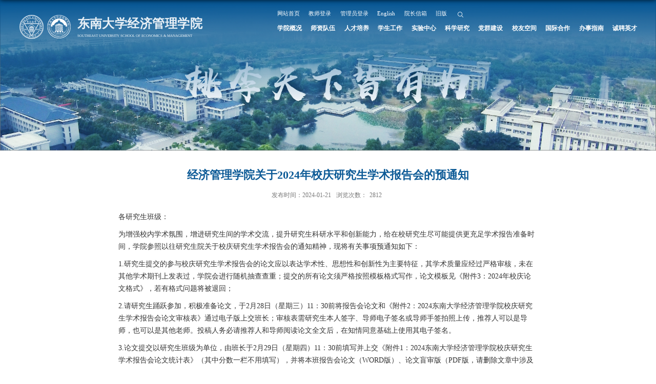

--- FILE ---
content_type: text/html
request_url: https://em.seu.edu.cn/2024/0121/c29377a479734/page.htm
body_size: 6647
content:
<!DOCTYPE html>
<html  class="webplus-page"  >
<head>
<meta charset="utf-8">
<meta name="renderer" content="webkit" />
<meta http-equiv="X-UA-Compatible" content="IE=edge,chrome=1">
<meta name="viewport" content="width=device-width,user-scalable=0,initial-scale=1.0, minimum-scale=1.0, maximum-scale=1.0"/>
<title>经济管理学院关于2024年校庆研究生学术报告会的预通知</title>
<meta name="keywords" content="经济管理学院">
<meta name="description" content="东南大学" >
<meta name="description" content="各研究生班级： 为增强校内学术氛围，增进研究生间的学术交流，..." />

<link type="text/css" href="/_css/_system/system.css" rel="stylesheet"/>
<link type="text/css" href="/_js/_portletPlugs/sudyNavi/css/sudyNav.css" rel="stylesheet" />
<link type="text/css" href="/_js/_portletPlugs/datepicker/css/datepicker.css" rel="stylesheet" />
<link type="text/css" href="/_js/_portletPlugs/simpleNews/css/simplenews.css" rel="stylesheet" />

<script language="javascript" src="/_js/sudy-jquery-autoload.js" jquery-src="/_js/jquery-2.x.min.js" sudy-wp-context="" sudy-wp-siteId="19"></script>
<script language="javascript" src="/_js/jquery-migrate.min.js"></script>
<script language="javascript" src="/_js2/loadStyle.js" sys-path="/_upload/site/1/style/89/89.css"  site-path="/_upload/site/00/13/19/style/94/94.css" ></script>
<script language="javascript" src="/_js2/grayscale.js"   ></script>
<script language="javascript" src="/_js/jquery.sudy.wp.visitcount.js"></script>
<script type="text/javascript" src="/_js/_portletPlugs/sudyNavi/jquery.sudyNav.js"></script>
<script type="text/javascript" src="/_js/_portletPlugs/datepicker/js/jquery.datepicker.js"></script>
<script type="text/javascript" src="/_js/_portletPlugs/datepicker/js/datepicker_lang_HK.js"></script>
<script type="text/javascript" src="/_upload/tpl/0c/31/3121/template3121/extends/extends.js"></script>
<script type="text/javascript" src="/_upload/tpl/0c/31/3121/template3121/js/iscroll.js"></script>
<link rel="stylesheet" href="/_upload/tpl/0c/31/3121/template3121/style.css" type="text/css" />
<link rel="stylesheet" href="/_upload/tpl/0c/31/3121/template3121/mobile.css" type="text/css"/>
<link rel="stylesheet" href="/_upload/tpl/0c/31/3121/template3121/media.css" type="text/css"/>
<link type="image/x-icon" rel="shortcut icon" href="/_upload/tpl/0c/31/3121/template3121/favicon.ico" />
<!--[if lt IE 9]>
	<script src="/_upload/tpl/0c/31/3121/template3121/extends/libs/html5.js"></script>
<![endif]-->
</head>
<body class="list">
<!--Start||head-->
	<div class="wrapper header" id="header">
		<div class="inner">
			<div class="mod clearfix">
				<a class="navi-aside-toggle"></a>
				<div class="head-left" frag="面板01">
					<!--logo开始-->
					<div class="sitelogo" frag="窗口01" portletmode="simpleSiteAttri">
						<a href="/main.htm" title="返回经济管理学院首页"><img src="/_upload/tpl/0c/31/3121/template3121/images/logo.svg"></a>
					</div>
					<!--//logo结束-->
				</div>
				<div class="head-right">
					<div class="righttop">

						<div class="site-lang clearfix" frag="窗口02">
							
								
								<ul class="clearfix" data-nav-aside='{"title":"快速通道","index":1}'>
									
									<li class="links i1"><a href="https://em.seu.edu.cn/" target="_self">网站首页</a> </li>
									
									<li class="links i2"><a href="http://webplus.seu.edu.cn/_web/_platform/_teacherHome/web/login.jsp" target="_self">教师登录</a> </li>
									
									<li class="links i3"><a href="http://webplus.seu.edu.cn/" target="_blank">管理员登录</a> </li>
									
									<li class="links i4"><a href="https://em.seu.edu.cn/jg_en/" target="_blank">English</a> </li>
									
									<li class="links i5"><a href="https://mp.weixin.qq.com/s/BHFKuThrXU986HVLMAkD9A" target="_blank">院长信箱</a> </li>
									
									<li class="links i6"><a href="http://em.seu.edu.cn/_t2526/main.htm" target="_self">旧版</a> </li>
									
								</ul>
								
							
						</div>

						<div class="searchbox" frag="窗口03" portletmode="search">
															<!--搜索组件-->
								<div class="wp-search clearfix">
									<form action="/_web/_search/api/search/new.rst?locale=zh_CN&request_locale=zh_CN&context=&_p=YXM9MTkmdD0zMTIxJmQ9MTI0MTkmcD0zJmY9NjgwJmE9MCZtPVNOJnxibm5Db2x1bW5WaXJ0dWFsTmFtZT02ODAm" method="post" target="_blank">
										<div class="search-input">
											<input name="keyword" class="search-title" type="text" value="请输入关键词..."
												onblur="if(this.value == '') { this.value = '请输入关键词...'; }"
												onfocus="if(this.value == '请输入关键词...') { this.value = ''; }"
												placeholder="请输入关键词..." />
										</div>
										<div class="search-btn">
											<input name="submit" class="search-submit" type="submit" value="" />
										</div>
									</form>
								</div>
								<!--//复制以上代码到自定义搜索-->
							
						</div>



					</div>
					<div class="rightbottom">
						<!--Start||nav-->
						<div class=" nav wp-navi" id="nav">
							<div class=" clearfix">
								<div class="wp-panel">
									<div class="wp-window" frag="窗口1">
										

											
											<ul class="wp-menu clearfix" data-nav-aside='{"title":"导航","index":0}'>
												
												<li class="menu-item i1"><a class="menu-link" href="/26979/list.htm"
														target="_self">学院概况</a>
													
													<em class="menu-switch-arrow"></em>
													<ul class="sub-menu ">
														
														<li class="sub-item i1-1"><a class="sub-link" href="/64028/list.htm"
																target="_self">院长寄语</a></li>
														
														<li class="sub-item i1-2"><a class="sub-link" href="/xyjj/list.htm"
																target="_self">学院简介</a></li>
														
														<li class="sub-item i1-3"><a class="sub-link" href="/27009/list.htm"
																target="_self">现任领导</a></li>
														
														<li class="sub-item i1-4"><a class="sub-link" href="/27010/list.htm"
																target="_self">组织架构</a></li>
														
														<li class="sub-item i1-5"><a class="sub-link" href="/27011/list.htm"
																target="_self">学科建设</a></li>
														
														<li class="sub-item i1-6"><a class="sub-link" href="/27012/list.htm"
																target="_self">联系我们</a></li>
														
													</ul>
													
												</li>
												
												<li class="menu-item i2"><a class="menu-link" href="https://em.seu.edu.cn/57213/list.htm"
														target="_self">师资队伍</a>
													
													<em class="menu-switch-arrow"></em>
													<ul class="sub-menu ">
														
														<li class="sub-item i2-1"><a class="sub-link" href="/57213/list.htm"
																target="_self">教师名录</a></li>
														
														<li class="sub-item i2-2"><a class="sub-link" href="/zzqzbsh/list.htm"
																target="_self">在站全职博士后</a></li>
														
														<li class="sub-item i2-3"><a class="sub-link" href="/57214/list.htm"
																target="_self">兼职教授</a></li>
														
													</ul>
													
												</li>
												
												<li class="menu-item i3"><a class="menu-link" href="http://em.seu.edu.cn/57630/list.htm"
														target="_self">人才培养</a>
													
													<em class="menu-switch-arrow"></em>
													<ul class="sub-menu ">
														
														<li class="sub-item i3-1"><a class="sub-link" href="/57170/list.htm"
																target="_self">本科生</a>
													<em class="menu-switch-arrow"></em>
													<ul class="sub-menu ">
														
														<li class="sub-item i3-1-1"><a class="sub-link" href="/57630/list.htm"
																target="_self">学生通知</a></li>
														
														<li class="sub-item i3-1-2"><a class="sub-link" href="/57631/list.htm"
																target="_self">教学管理</a></li>
														
														<li class="sub-item i3-1-3"><a class="sub-link" href="/57632/list.htm"
																target="_self">公示公告</a></li>
														
														<li class="sub-item i3-1-4"><a class="sub-link" href="/57633/list.htm"
																target="_self">下载区域</a></li>
														
														<li class="sub-item i3-1-5"><a class="sub-link" href="https://zsb.seu.edu.cn/"
																target="_self">招生信息</a></li>
														
													</ul>
													</li>
														
														<li class="sub-item i3-2"><a class="sub-link" href="/57171/list.htm"
																target="_self">研究生</a>
													<em class="menu-switch-arrow"></em>
													<ul class="sub-menu ">
														
														<li class="sub-item i3-2-1"><a class="sub-link" href="/57635/list.htm"
																target="_self">学生通知</a></li>
														
														<li class="sub-item i3-2-2"><a class="sub-link" href="/57636/list.htm"
																target="_self">教学管理</a></li>
														
														<li class="sub-item i3-2-3"><a class="sub-link" href="/57637/list.htm"
																target="_self">公示公告</a></li>
														
														<li class="sub-item i3-2-4"><a class="sub-link" href="/57638/list.htm"
																target="_self">下载区域</a></li>
														
														<li class="sub-item i3-2-5"><a class="sub-link" href="https://yzb.seu.edu.cn/"
																target="_self">招生信息</a></li>
														
													</ul>
													</li>
														
														<li class="sub-item i3-3"><a class="sub-link" href="https://mba.seu.edu.cn/"
																target="_blank">MBA</a></li>
														
														<li class="sub-item i3-4"><a class="sub-link" href="https://emba.seu.edu.cn/"
																target="_blank">EMBA</a></li>
														
														<li class="sub-item i3-5"><a class="sub-link" href="https://emba.seu.edu.cn/edp/"
																target="_blank">EDP</a></li>
														
														<li class="sub-item i3-6"><a class="sub-link" href="https://mpacc.seu.edu.cn/"
																target="_blank">MPAcc</a></li>
														
														<li class="sub-item i3-7"><a class="sub-link" href="/57357/list.htm"
																target="_self">国际合作</a>
													<em class="menu-switch-arrow"></em>
													<ul class="sub-menu ">
														
														<li class="sub-item i3-7-1"><a class="sub-link" href="/gjhzxm/list.htm"
																target="_self">国际合作项目</a></li>
														
													</ul>
													</li>
														
													</ul>
													
												</li>
												
												<li class="menu-item i4"><a class="menu-link" href="/57506/list.htm"
														target="_self">学生工作</a>
													
													<em class="menu-switch-arrow"></em>
													<ul class="sub-menu ">
														
														<li class="sub-item i4-1"><a class="sub-link" href="/xsdt/list.htm"
																target="_self">学生动态</a>
													<em class="menu-switch-arrow"></em>
													<ul class="sub-menu ">
														
														<li class="sub-item i4-1-1"><a class="sub-link" href="/57201/list.htm"
																target="_self">本科生</a></li>
														
														<li class="sub-item i4-1-2"><a class="sub-link" href="/57202/list.htm"
																target="_self">研究生</a></li>
														
														<li class="sub-item i4-1-3"><a class="sub-link" href="/57203/list.htm"
																target="_self">MBA</a></li>
														
														<li class="sub-item i4-1-4"><a class="sub-link" href="/57204/list.htm"
																target="_self">EMBA</a></li>
														
													</ul>
													</li>
														
														<li class="sub-item i4-2"><a class="sub-link" href="/57508/list.htm"
																target="_self">日常通知</a></li>
														
														<li class="sub-item i4-3"><a class="sub-link" href="/57509/list.htm"
																target="_self">公示公告</a></li>
														
														<li class="sub-item i4-4"><a class="sub-link" href="/57510/list.htm"
																target="_self">工作网络</a></li>
														
														<li class="sub-item i4-5"><a class="sub-link" href="/57511/list.htm"
																target="_self">文件下载</a></li>
														
													</ul>
													
												</li>
												
												<li class="menu-item i5"><a class="menu-link" href="http://emlab.seu.edu.cn/jjgl/"
														target="_blank">实验中心</a>
													
												</li>
												
												<li class="menu-item i6"><a class="menu-link" href="/57121/list.htm"
														target="_self">科学研究</a>
													
													<em class="menu-switch-arrow"></em>
													<ul class="sub-menu ">
														
														<li class="sub-item i6-1"><a class="sub-link" href="/57512/list.htm"
																target="_self">通知公告</a>
													<em class="menu-switch-arrow"></em>
													<ul class="sub-menu ">
														
														<li class="sub-item i6-1-1"><a class="sub-link" href="/57516/list.htm"
																target="_self">申报通知</a></li>
														
														<li class="sub-item i6-1-2"><a class="sub-link" href="/57517/list.htm"
																target="_self">学院公示</a></li>
														
														<li class="sub-item i6-1-3"><a class="sub-link" href="/57518/list.htm"
																target="_self">办事指南</a></li>
														
													</ul>
													</li>
														
														<li class="sub-item i6-2"><a class="sub-link" href="/57513/list.htm"
																target="_self">科研活动</a></li>
														
														<li class="sub-item i6-3"><a class="sub-link" href="/57514/list.htm"
																target="_self">科研成果</a>
													<em class="menu-switch-arrow"></em>
													<ul class="sub-menu ">
														
														<li class="sub-item i6-3-1"><a class="sub-link" href="/57521/list.htm"
																target="_self">科研论文</a></li>
														
														<li class="sub-item i6-3-2"><a class="sub-link" href="/57522/list.htm"
																target="_self">科研项目</a></li>
														
														<li class="sub-item i6-3-3"><a class="sub-link" href="/57523/list.htm"
																target="_self">科研获奖</a></li>
														
														<li class="sub-item i6-3-4"><a class="sub-link" href="/57524/list.htm"
																target="_self">会议总结</a></li>
														
													</ul>
													</li>
														
														<li class="sub-item i6-4"><a class="sub-link" href="/57515/list.htm"
																target="_self">科研机构</a></li>
														
													</ul>
													
												</li>
												
												<li class="menu-item i7"><a class="menu-link" href="/dqjs/list.htm"
														target="_self">党群建设</a>
													
													<em class="menu-switch-arrow"></em>
													<ul class="sub-menu ">
														
														<li class="sub-item i7-1"><a class="sub-link" href="/27045/list.htm"
																target="_self">党建工作</a>
													<em class="menu-switch-arrow"></em>
													<ul class="sub-menu ">
														
														<li class="sub-item i7-1-1"><a class="sub-link" href="/27100/list.htm"
																target="_self">通知公告</a></li>
														
														<li class="sub-item i7-1-2"><a class="sub-link" href="/27101/list.htm"
																target="_self">组织建设</a></li>
														
														<li class="sub-item i7-1-3"><a class="sub-link" href="/27102/list.htm"
																target="_self">网上党校</a></li>
														
														<li class="sub-item i7-1-4"><a class="sub-link" href="/27103/list.htm"
																target="_self">党建活动</a></li>
														
													</ul>
													</li>
														
														<li class="sub-item i7-2"><a class="sub-link" href="/ggwgz/list.htm"
																target="_self">关工委工作</a></li>
														
														<li class="sub-item i7-3"><a class="sub-link" href="/27046/list.htm"
																target="_self">工会工作</a></li>
														
													</ul>
													
												</li>
												
												<li class="menu-item i8"><a class="menu-link" href="/57208/list.htm"
														target="_self">校友空间</a>
													
													<em class="menu-switch-arrow"></em>
													<ul class="sub-menu ">
														
														<li class="sub-item i8-1"><a class="sub-link" href="/57525/list.htm"
																target="_self">校友活动</a></li>
														
														<li class="sub-item i8-2"><a class="sub-link" href="/57526/list.htm"
																target="_self">校友风采</a></li>
														
														<li class="sub-item i8-3"><a class="sub-link" href="/57527/list.htm"
																target="_self">校友组织</a></li>
														
														<li class="sub-item i8-4"><a class="sub-link" href="/57528/list.htm"
																target="_self">校友捐赠</a>
													<em class="menu-switch-arrow"></em>
													<ul class="sub-menu ">
														
														<li class="sub-item i8-4-1"><a class="sub-link" href="/57529/list.htm"
																target="_self">发展基金</a></li>
														
														<li class="sub-item i8-4-2"><a class="sub-link" href="/57530/list.htm"
																target="_self">捐赠通道</a></li>
														
														<li class="sub-item i8-4-3"><a class="sub-link" href="/57531/list.htm"
																target="_self">历史捐赠</a></li>
														
													</ul>
													</li>
														
													</ul>
													
												</li>
												
												<li class="menu-item i9"><a class="menu-link" href="/26987/list.htm"
														target="_self">国际合作</a>
													
													<em class="menu-switch-arrow"></em>
													<ul class="sub-menu ">
														
														<li class="sub-item i9-1"><a class="sub-link" href="/gjjl/list.htm"
																target="_self">国际交流</a></li>
														
														<li class="sub-item i9-2"><a class="sub-link" href="/27114/list.htm"
																target="_self">交换项目</a></li>
														
														<li class="sub-item i9-3"><a class="sub-link" href="/27115/list.htm"
																target="_self">双学位</a></li>
														
														<li class="sub-item i9-4"><a class="sub-link" href="/27117/list.htm"
																target="_self">留学生项目</a></li>
														
													</ul>
													
												</li>
												
												<li class="menu-item i10"><a class="menu-link" href="/57126/list.htm"
														target="_self">办事指南</a>
													
													<em class="menu-switch-arrow"></em>
													<ul class="sub-menu ">
														
														<li class="sub-item i10-1"><a class="sub-link" href="/57532/list.htm"
																target="_self">固定资产管理</a>
													<em class="menu-switch-arrow"></em>
													<ul class="sub-menu ">
														
														<li class="sub-item i10-1-1"><a class="sub-link" href="/57533/list.htm"
																target="_self">家具类采购、登记办理</a></li>
														
														<li class="sub-item i10-1-2"><a class="sub-link" href="/57534/list.htm"
																target="_self">报废、校内调拨流程</a></li>
														
													</ul>
													</li>
														
														<li class="sub-item i10-2"><a class="sub-link" href="/57535/list.htm"
																target="_self">实验室与设备管理</a></li>
														
														<li class="sub-item i10-3"><a class="sub-link" href="/57622/list.htm"
																target="_self">办会事务</a>
													<em class="menu-switch-arrow"></em>
													<ul class="sub-menu ">
														
														<li class="sub-item i10-3-1"><a class="sub-link" href="/57628/list.htm"
																target="_self">办会指南</a></li>
														
														<li class="sub-item i10-3-2"><a class="sub-link" href="/57629/list.htm"
																target="_self">报销相关</a></li>
														
													</ul>
													</li>
														
														<li class="sub-item i10-4"><a class="sub-link" href="http://em.seu.edu.cn/29466/list.htm"
																target="_self">本科生事务</a></li>
														
														<li class="sub-item i10-5"><a class="sub-link" href="http://em.seu.edu.cn/29470/list.htm"
																target="_self">研究生事务</a></li>
														
														<li class="sub-item i10-6"><a class="sub-link" href="http://em.seu.edu.cn/57518/list.htm"
																target="_self">科研事务</a></li>
														
														<li class="sub-item i10-7"><a class="sub-link" href="http://em.seu.edu.cn/57511/list.htm"
																target="_self">学工事务</a></li>
														
														<li class="sub-item i10-8"><a class="sub-link" href="/57627/list.htm"
																target="_self">其他事务</a></li>
														
													</ul>
													
												</li>
												
												<li class="menu-item i11"><a class="menu-link" href="/26981/list.htm"
														target="_self">诚聘英才</a>
													
													<em class="menu-switch-arrow"></em>
													<ul class="sub-menu ">
														
														<li class="sub-item i11-1"><a class="sub-link" href="/27018/list.htm"
																target="_self">人才体系</a></li>
														
														<li class="sub-item i11-2"><a class="sub-link" href="/27019/list.htm"
																target="_self">人才引进计划</a></li>
														
														<li class="sub-item i11-3"><a class="sub-link" href="/27020/list.htm"
																target="_self">招聘信息</a></li>
														
														<li class="sub-item i11-4"><a class="sub-link" href="/27021/list.htm"
																target="_self">联系我们</a></li>
														
													</ul>
													
												</li>
												
											</ul>
											
										
									</div>
								</div>
							</div>
						</div>
					</div>


				</div>

			</div>
		</div>
	</div>
	<!--End||head-->
<!--aside导航-->
<div class="wp-navi-aside" id="wp-navi-aside">
  <div class="aside-inner">
    <div class="navi-aside-wrap"></div>
  </div>
  <div class="navi-aside-mask"></div>
</div>
<!--End||nav-->
<!--Start||focus-->
<div class="wp-wrapper" id="container-1">
	<div class="wp-inner" frag="面板84">
		<div class="l-banner" frag="窗口84" portletmode="simpleColumnAttri">
							<img border="0" style="margin:0 auto;" src="" data-imgsrc="/_upload/tpl/0c/31/3121/template3121/images/list_banner.jpg">
			
		</div>
	</div>
</div>
<!--End||focus-->
<!--Start||content-->
<div class="wrapper" id="d-container">
	<div class="inner clearfix">
		<div class="infobox">
			<div class="article" frag="窗口3" portletmode="simpleArticleAttri">
				
				  <h1 class="arti_title">经济管理学院关于2024年校庆研究生学术报告会的预通知</h1>
				  <h2 class="arti_title"></h2>
				  <p class="arti_metas"><!--<span class="arti_publisher">发布者：郑凯戎</span>--><span class="arti_update">发布时间：2024-01-21</span><span class="arti_views">浏览次数：<span class="WP_VisitCount" url="/_visitcountdisplay?siteId=19&type=3&articleId=479734">2736</span></span></p>
				  <div class="entry">
					<div class="read"><div class='wp_articlecontent'><p class="MsoNormal"><span style="font-family:宋体;">各研究生班级： </span></p><p class="MsoNormal"><span style="font-family:宋体;">为增强校内学术氛围，增进研究生间的学术交流，提升研究生科研水平和创新能力，给在校研究生尽可能提供更充足学术报告准备时间，学院参照以往研究生院关于校庆研究生学术报告会的通知精神，现将有关事项预通知如下：</span></p><p class="MsoNormal"><span lang="EN-US" style="font-family:宋体;">1.</span><span style="font-family:宋体;">研究生提交的参与校庆研究生学术报告会的论文应以表达学术性、思想性和创新性为主要特征，其学术质量应经过严格审核，未在其他学术期刊上发表过，学院会进行随机抽查查重；提交的所有论文须严格按照模板格式写作，论文模板见《附件<span lang="EN-US">3</span>：<span lang="EN-US">2024</span>年校庆论文格式》，若有格式问题将被退回；</span></p><p class="MsoNormal"><span lang="EN-US" style="font-family:宋体;">2.</span><span style="font-family:宋体;">请研究生踊跃参加，积极准备论文，于<span lang="EN-US">2</span>月<span lang="EN-US">28</span>日（星期三）<span lang="EN-US">11</span>：<span lang="EN-US">30</span>前将报告会论文和《附件<span lang="EN-US">2</span>：<span lang="EN-US">2024</span>东南大学经济管理学院校庆研究生学术报告会论文审核表》通过电子版上交班长；审核表需研究生本人签字、导师电子签名或导师手签拍照上传，推荐人可以是导师，也可以是其他老师。投稿人务必请推荐人和导师阅读论文全文后，在知情同意基础上使用其电子签名。</span></p><p class="MsoNormal"><span lang="EN-US" style="font-family:宋体;">3.</span><span style="font-family:宋体;">论文提交以研究生班级为单位，由班长于<span lang="EN-US">2</span>月<span lang="EN-US">29</span>日（星期四）<span lang="EN-US">11</span>：<span lang="EN-US">30</span>前填写并上交《附件<span lang="EN-US">1</span>：<span lang="EN-US">2024</span>东南大学经济管理学院校庆研究生学术报告会论文统计表》（其中分数一栏不用填写），并将本班报告会论文（<span lang="EN-US">WORD</span>版）、论文盲审版（<span lang="EN-US">PDF</span>版，请删除文章中涉及到包括作者和导师的姓名、单位等在内的可辨识信息）和《附件<span lang="EN-US">2</span>：<span lang="EN-US">2024</span>东南大学经济管理学院校庆研究生学术报告会论文审核表》（研究生本人、导师、推荐人签字）电子版上交学办，上述电子版材料以统计表、审核表、论文、论文盲审版分类。以班级为单位发送至邮箱<span lang="EN-US">huangdexin1015@qq.com</span>（如果一个班存在多个专业，请将专业分开）：（压缩包命名形式：班级<span lang="EN-US">+</span>专业校庆论文）；</span></p><p class="MsoNormal"><span lang="EN-US" style="font-family:宋体;">4.</span><span style="font-family:宋体;">学院预计将于<span lang="EN-US">2024</span>年<span lang="EN-US">3</span>月至<span lang="EN-US">4</span>月组织研究生进行论文报告，具体报告会日程请积极关注学办通知；</span></p><p class="MsoNormal"><span lang="EN-US" style="font-family:宋体;">5.</span><span style="font-family:宋体;">学院将在论文征集结束后评比推荐未公开发表的优秀论文（英文论文优先）；</span></p><p class="MsoNormal"><span lang="EN-US" style="font-family:宋体;">6.</span><span style="font-family:宋体;">本通知为<span lang="EN-US">2024</span>年度校庆研究生学术报告会的预通知，最终要求以东南大学研究生院<span lang="EN-US">2024</span>年校庆研究生学术报告会通知为准。</span></p><p class="MsoNormal"><span style="font-family:宋体;"><br /></span></p><p class="MsoNormal" style="text-align:right;text-align:right;"><span style="font-family:宋体;">东南大学经济管理学院</span></p><p class="MsoNormal" style="text-align:right;text-align:right;"><span style="font-family:宋体;">二〇二四年一月二十一日</span></p><p class="MsoNormal"><img src="/_ueditor/themes/default/images/icon_doc.gif" /><a href="/_upload/article/files/9b/d5/d8be720d4a3985c4a116914707a1/9c90621e-a34d-4618-9120-615509eba12e.docx" sudyfile-attr="{'title':'附件1：2024年东南大学经济管理学院校庆研究生学术报告会论文统计表.docx'}">附件1：2024年东南大学经济管理学院校庆研究生学术报告会论文统计表.docx</a></p><p class="MsoNormal"><img src="/_ueditor/themes/default/images/icon_doc.gif" /><a href="/_upload/article/files/9b/d5/d8be720d4a3985c4a116914707a1/1c4050e2-1c3a-4708-9873-7c78d792fe8e.docx" sudyfile-attr="{'title':'附件2：2024年东南大学经济管理学院校庆研究生学术报告会论文审核表.docx'}">附件2：2024年东南大学经济管理学院校庆研究生学术报告会论文审核表.docx</a></p><p class="MsoNormal"><img src="/_ueditor/themes/default/images/icon_doc.gif" /><a href="/_upload/article/files/9b/d5/d8be720d4a3985c4a116914707a1/ce47f1cf-a85f-4a0c-88db-498830b50b52.docx" sudyfile-attr="{'title':'附件3：2024校庆论文格式.docx'}">附件3：2024校庆论文格式.docx</a></p></div></div>
				  </div>
				
			</div>
		</div>
  </div>
</div>
<!--End||content-->
	<!--Start||footer-->
	<div class="wrapper footer" id="footer">
		<div class="inner">
			<div class="mod clearfix">

				<div class="foot-top">
					<div class="post-89 mbox" frag="窗口89">
						<div class="tt">
							<h3 class="tit"><span class="title" frag="标题">相关链接</span> </h3>
							
						</div>
						<div class="con ">
							
								<ul class="news_list clearfix">
									
									<li class="news ">
<a href="https://www.seu.edu.cn/" target="_blank">
										<div class="news_title">东南大学首页</div>
</a>
										
									</li>
									
									<li class="news ">
<a href="https://yzb.seu.edu.cn/" target="_blank">
										<div class="news_title">东南大学研究生招生网</div>
</a>
										
									</li>
									
									<li class="news ">
<a href="https://zsb.seu.edu.cn/" target="_blank">
										<div class="news_title">东南大学本科招生网</div>
</a>
										
									</li>
									
									<li class="news ">
<a href="https://seu.91job.org.cn/sub-station/home/10286" target="_blank">
										<div class="news_title">东南大学就业信息网</div>
</a>
										
									</li>
									
									<li class="news ">
<a href="https://www.gsm.pku.edu.cn/" target="_blank">
										<div class="news_title">北京大学光华管理学院</div>
</a>
										
									</li>
									
									<li class="news ">
<a href="https://econ.pku.edu.cn/" target="_blank">
										<div class="news_title">北京大学经济学院</div>
</a>
										
									</li>
									
									<li class="news ">
<a href="https://www.sem.tsinghua.edu.cn/" target="_blank">
										<div class="news_title">清华大学经济管理学院</div>
</a>
										
									</li>
									
									<li class="news ">
<a href="https://zhishan.seu.edu.cn/" target="_blank">
										<div class="news_title"> 至善网</div>
</a>
										
									</li>
									
								</ul>
							
						</div>
					</div>
				</div>
				<div class="foot-bottom clearfix">


					<div class="foot-left">
						<!--logo开始-->
						<div class="sitelogo" frag="窗口92" portletmode="simpleSiteAttri">
							<a href="/main.htm" title="返回经济管理学院首页"><img src="/_upload/tpl/0c/31/3121/template3121/images/logo.svg"></a>
						</div>
						<!--//logo结束-->
					</div>
					<div class="foot-center">

						<div class="centerbox" frag="窗口90" portletmode="simpleSiteAttri"><p class="copyright">版权所有  ©2025东南大学经济管理学院  </p>
							<p class="copyright">地址：南京市江宁区东南大学路2号东南大学经济管理学院</p>
<p class="copyright">邮政编码：211189</p>
							<p class="copyright">电话：025-52090700</p>
							<p class="copyright">邮箱：seuem@pub.seu.edu.cn</p></div>

					</div>
					<div class="foot-right" frag="窗口91">
						<div class="ewm">
															<ul>
									
									<li class="i1">
							
										
										<div class="con"><img src='/_upload/article/images/26/a6/022b92624a0fa762ad170820d32a/933a9593-b479-4d44-a23b-d6cffc9cf395_s.jpg' width='320' /></div>
									</li>
									
								</ul>
							
						</div>
					</div>

				</div>

			</div>
		</div>
	</div>
	<!--End||footer-->
</body>
<script type="text/javascript" src="/_upload/tpl/0c/31/3121/template3121/js/fontSize.js"></script>
<script type="text/javascript" src="/_upload/tpl/0c/31/3121/template3121/js/comcus.js"></script>
<script type="text/javascript" src="/_upload/tpl/0c/31/3121/template3121/js/list.js"></script>
<script type="text/javascript" src="/_upload/tpl/0c/31/3121/template3121/js/app.js"></script>
<script type="text/javascript">
$(function(){
	// 初始化SDAPP
	new SDAPP({
		"menu":{
			type:"slide,aside"
		}
	});
});
</script>
</html>
 <img src="/_visitcount?siteId=19&type=3&articleId=479734" style="display:none" width="0" height="0"/>

--- FILE ---
content_type: text/html;charset=UTF-8
request_url: https://em.seu.edu.cn/_visitcountdisplay?siteId=19&type=3&articleId=479734
body_size: 5
content:
2812


--- FILE ---
content_type: text/css
request_url: https://em.seu.edu.cn/_upload/tpl/0c/31/3121/template3121/style.css
body_size: 8655
content:
@charset "utf-8";
/*Technical Support SudyTech*/
html,body,h1,h2,h3,h4,h5,h6,div,dl,dt,dd,ul,ol,li,p,blockquote,pre,hr,figure,table,caption,th,td,form,fieldset,legend,input,button,textarea,menu{ margin:0; padding:0; }
header,footer,section,article,aside,nav,hgroup,address,figure,figcaption,menu,details{ display:block; }
table{ border-collapse:collapse; border-spacing:0; }
caption,th{ text-align:left; font-weight:normal; }
html,body,fieldset,img,iframe,abbr{ border:0;}
img{vertical-align:top;}
html{ overflow-x:hidden; }
i,cite,em,var,address,dfn{ font-style:normal; }
[hidefocus],summary{ outline:0; }
li{ list-style:none; }
h1,h2,h3,h4,h5,h6,small{ font-size:100%; }
sup,sub{ font-size:83%; }
pre,code,kbd,samp{ font-family:inherit; }
q:before,q:after{ content:none; }
textarea{ overflow:auto; resize:none; }
label,summary{ cursor:default; }
a,button{ cursor:pointer; }
h1,h2,h3,h4,h5,h6,em,strong,b{ font-weight:bold; }
del,ins,u,s,a,a:hover{ text-decoration:none; }
body,textarea,input,button,select,keygen,legend{ font:13px/1 arial,\5b8b\4f53; color:#333; outline:0; }
:focus { outline:0; }
/*备用样式表*/
.none { display:none; }
.wcb{ width:100%; height:30px; border:2px dashed #97CBE0; }
.hidden { visibility:hidden; }
.clear { width:100%; height:0; line-height:0; font-size:0; overflow:hidden; clear:both; display:block; _display:inline; }
.clearfix:after{clear: both;content: "";display: block;height:0;visibility: hidden;}
.clearfix{ display: block; *zoom:1; }
.icon{display:inline-block;width: 32px;height: 32px;vertical-align:middle;background:url(images/icon.png) no-repeat;}
/*css3扩展*/
body:before {content: ""; position: fixed; top: -10px; left: 0; z-index: 110; width: 100%; height: 10px;
 -webkit-box-shadow: 0px 0px 10px rgba(0,0,0,.8);
	-moz-box-shadow: 0px 0px 10px rgba(0,0,0,.8);
	     box-shadow: 0px 0px 10px rgba(0,0,0,.8);
}
::-webkit-input-placeholder { color:#ccc;}
:-moz-placeholder {color:#ccc;}
::-moz-placeholder { color:#ccc;}
:-ms-input-placeholder { color:#ccc;}
/**布局开始**/
body {line-height:1;font-size: 13px;font-family: "PingFang","Microsoft Yahei";color:#333;}
p{line-height:1.75;}
a {color:#3b3b3b; text-decoration:none; transition:all 0.4s ease-in-out;}
a:hover { color:#095ab5;}
/*页面尺寸*/
.wrapper { width:100%; margin:0 auto;}
.wrapper .inner {width: 14rem;margin:0 auto;} /**页面全局宽度**/
/*headtop*/
#headtop{background: #666;}
#headtop .inner{}
.headtop .top-left{float: left;}
.headtop .top-right{float:right;}
/*head开始*/
.header {background: #18267e ; border-bottom:none; height:auto;line-height:inherit; }
.header .inner{height: 132px;position:relative;}
.header .sitelogo{float:left;margin-top: 25px;}
.header .sitelogo span{position:relative;font-size:inherit; font-weight:normal;}
.header .sitelogo span a{ color:transparent; margin:0;}
.header .sitelogo h1{font-size:inherit; font-weight:normal; background:none; padding-left:0px;}
.header .sitelogo .sitetitle {display:inline-block;margin-top: 28px;margin-left:10px;font-size:32px;font-weight:bold;color:#fff;} /**站点名称**/

.header .head-left{float:left;display:inline-block;}
.header .head-main{float:left;margin-top:10px;}
.header .head-right{float:right;margin-top: 12px;width:200px;}

/*lang样式*/
.site-lang{}
.site-lang ul{float:right;}
.site-lang ul li.links{float:left;}
.site-lang ul li.links a{line-height: 35px;margin:0px 5px;font-size: 13px;color: #cad3d4;}
.site-lang ul li.links a:hover{color:#fff;}
/*默认主导航样式*/
#nav{background: #004ea1;}
#nav .inner{}
#nav .inner .wp-panel{}/*导航*/
#nav .inner .wp-panel .wp-window{}
#nav .inner .wp-panel .navbg{position:absolute; z-index:-1;left:0;right:0;top:0;bottom:0; width:auto; height:100%;background:#fff;opacity:.7;filter:alpha(opacity=70);}
/*导航样式：后台绑定时也可以定义配置*/
.nav .wp-menu {margin:0 auto}
.nav .wp-menu .menu-item {display: inline-block; float: left; position: relative;}
.nav .wp-menu .menu-item.i1 { background:none;}
.nav .wp-menu .menu-item a > .menu-switch-arrow{ display:inline-block; width:20px; height:20px; background:url(images/nav_j.png) no-repeat center center;vertical-align:middle; }
.nav .wp-menu .menu-item a.menu-link {display: inline-block;padding: 0 32px;line-height: 42px;color: #FFFFFF;font-size: 16px;}
.nav .wp-menu .menu-item.hover a.menu-link,
.nav .wp-menu .menu-item a.hover{ text-decoration: none; color: #eee;}
.nav .sub-menu {display: none;position: absolute;left: 50%;top: 100%;min-width: 100%;z-index: 100;background:#fff;    transform: translateX(-50%);}
.nav .sub-menu .sub-item { position: relative; white-space: nowrap; vertical-align: top; _zoom:1;}
.nav .sub-menu .sub-item a {display: block;color: #000;height: 40px;line-height: 40px;padding: 0 17px;font-size: 14px;background:none;}
.nav .sub-menu .sub-item.hover> a,
.nav .sub-menu .sub-item a:hover{ color: #fff; background-color:#2B80C1; display: block; }
.nav .sub-menu .sub-menu { left: 150%; top:0px; z-index: 200; background:#fff;}

/**首页三列布局**/



/*滚动Arrows */
.slick-prev, .slick-next,.slick-prev:hover,.slick-next:hover {height: 62px;width: 60px;top: 50%;margin-top:-30px;border:0px solid #d4d8d9;border-radius:50%;outline: none;}
.slick-prev {left: 0;background-position: 0px 0px;}
.slick-prev:hover {background-position: 0px 0px; opacity:.8;filter:Alpha(opacity=80);}
.slick-prev:before { content: '';}
.slick-next {right: 0;background-position: right 0px;}
.slick-next:hover { background-position: right 0px; opacity:.8;filter:Alpha(opacity=80);}
.slick-next:before { content: '';}


/***********************************************************
 * 列表页
 */
/**首页三列布局**/
/**列表页**/
/*栏目图片*/
.l-banner{background-position:center center;background-repeat:no-repeat;text-align:center;}
.l-banner img{display:none;height:100%;vertical-align:top;}
/**主体列表页开始**/
#l-container {}
#l-container .inner {padding:25px 10px;}
/**主体文章页开始**/
#d-container {}
#d-container .inner {background:#fff;}

.col_menu {width: 240px;float:left;margin-right:-240px;position:relative;} 
.col_menu .l-qh{ margin-bottom:10px;}
.col_menu .col_menu_head {background: #0C5A96;}/**位置栏目背景**/
.col_menu .col_menu_head h3.col_name {font-size: 18px;font-weight:normal;color:#fff;}/**位置栏目字体**/
.col_menu .col_menu_head h3.col_name .col_name_text { display:block; line-height:50px; padding:0px 5px 0px 30px;}/**栏目名称图标**/
.col_menu .col_menu_con{border:1px solid #e4e4e4;}
/*栏目列表*/
.col_list{}
.col_list .wp_listcolumn { border-top:0px solid #2867A0; border-bottom:0px solid #fff; }
.col_list .wp_listcolumn .wp_column a {color:#333;font-size: 15px;font-weight:normal;background:none;}
.col_list .wp_listcolumn .wp_column a .column-name{padding:5px 0px 5px 28px;line-height:32px;}
.col_list .wp_listcolumn .wp_column a:hover,
.col_list .wp_listcolumn .wp_column a.selected { color#0C5A96;} 
.col_list .wp_listcolumn .wp_column a.selected span.column-name{color: #0C5A96;}
.col_list .wp_listcolumn .wp_subcolumn .wp_column a{ color:#454545;background:none; border-top:1px solid #fff; border-bottom:1px solid #bbb;}
.col_list .wp_listcolumn .wp_column.parent > a .column-name{font-weight:bold; color:#0C5A96;}
/*二级子栏目**/
.col_list .wp_listcolumn .wp_column .sub_list a {color:#333;border-top:1px solid #eee;margin-top:-1px;} 	
.col_list .wp_listcolumn .sub_list a .column-name {display:inline-block;line-height: 28px;padding: 5px 10px 5px 44px;cursor:pointer;}
.col_list .wp_listcolumn .sub_list a:hover,
.col_list .wp_listcolumn .wp_column a.selected {font-weight:bold; font-weight:bold;color:#0C5A96;} 
/*三级子栏目**/
.col_list .wp_listcolumn .wp_column .sub_list .sub_list a{} 	
.col_list .wp_listcolumn .sub_list .sub_list a .column-name {padding: 5px 10px 5px 60px;cursor:pointer;}
.col_list .wp_listcolumn .sub_list .sub_list a :hover,
.col_list .wp_listcolumn .sub_list .sub_list a.selected {font-weight:bold; color:#0C5A96;} 
/**栏目新闻**/
.col_news {width: 100%;min-height:500px;float:right;} 
.col_news .col_news_box{margin-left: 290px;}
.col_news_head {border-bottom: 1px solid #DBDBDB;}
.col_metas .col_title { display:inline-block; float:left; height: 48px; line-height: 48px; }  /**当前栏目**/
.col_metas .col_title h2 {display:inline-block;font-size: 18px;font-family:"Microsoft yahei";font-weight: normal;color: #0C5A96;border-bottom: 3px solid #CBCBCB;}
.col_metas .col_path {display:inline-block;float:right;white-space:nowrap;height: 46px;line-height: 46px;color: #666;} /**当前位置**/
.col_metas .col_path a{color: #2F2F2F;}
.col_news_con { padding:5px 0px 10px 0px; margin:0 0px;}
.col_news_list { margin-top:7px;}
.col_news_list .wp_article_list .list_item {} /**栏目新闻列表**/
.col_news_list .wp_article_list .list_item .Article_Index {}  /**栏目新闻图标序号**/
.col_news_list .wp_entry,.col_news_list .wp_entry p { line-height:1.75; font-size:14px; color:#333;}
.col_news_list .wp_entry p { margin-bottom:10px;}
.col_news_list .wp_entry table{ margin-bottom:4px;}
.col_news_list .wp_entry img { max-width:680px; _width:expression(this.width > 680 ? "680px" : this.width); } /**列表页文章图片大小限制**/
/**文章页**/
.infobox {padding:20px 60px; margin:0 auto; width:auto;}
.article {padding-top:10px;}
.article h1.arti_title {line-height: 36px;font-family: "Microsoft YaHei";font-size:22px;text-align:center;color: #0C5A96;} /**文章标题**/
.article h2.arti_title {line-height: 34px;font-family: "Microsoft YaHei";font-size: 17px;text-align:center;color: #1B1B1B;} /**文章副标题**/
.article .arti_metas {padding:10px;text-align:center;/* border-top:1px solid #ececec; */}
.article .arti_metas span { margin:0 5px; font-size:12px; color:#787878;}/**文章其他属性**/
.article .entry { margin:0 auto; overflow:hidden;margin-top:10px;} /**文章内容**/
.article .entry .read,.article .entry .read p { line-height:1.75; font-size:14px; color:#333;}  /**阅读字体**/
.article .entry .read p { margin-bottom:10px;}
.article .entry .read img {margin:0 auto; max-width:940px; _width:expression(this.width > 940 ? "940px" : this.width); }   /**文章阅读部分图片大小限制**/
.article .entry .read table{margin:0 auto; border:none!important;}
/**页脚开始**/
#footer {background: #18267d;}
#footer .inner {padding:12px 0px;position:relative;}
#footer .inner .mod{}
#footer .inner .foot-left{float:left;padding:12px 0px;margin-top:10px;}
#footer .inner .foot-right{float:right;margin-top: 12px;}
#footer .inner p{font-size: 12px;line-height: 21px; font-weight:normal;text-align:left;color: #fff;}
#footer .inner p span { margin:0 3px; }
#footer .inner .copyright{}
#footer .inner .copyright span{}
#footer .inner .copyright a{color:#eee;}
/**************************************************************
 * 组件功能
 */
/*系统默认搜索*/
.wp_search{ display:inline-block;position:relative;padding-left:4px;border: 1px solid #d0d0d0;}
.wp_search #keyword{ width:160px!important;padding: 4px 0; border:none;height:20px; line-height:20px; background:transparent; color:#fff; }
.wp_search .search{width:32px;height: 30px;border:0px; background: #FFFFFF url(images/sous.png) no-repeat center;cursor: pointer; vertical-align:top; }
/*自定义输入框*/
.searchbox{text-align:right;margin-top:5px;}
.wp-search {position: relative;border: 1px solid #d0d0d0;}
.wp-search form {display: block;}
.wp-search .search-input {margin-left:4px; margin-right: 40px;}
.wp-search .search-input input.search-title {width: 100%;height: 22px;padding: 4px 0;line-height: 22px;background: none;color: #FFFFFF;font-size: 14px;border:0;outline: 0;}
.wp-search .search-btn {width:32px;height: 32px;position: absolute;right: 0;top:0%;}
.wp-search .search-btn input.search-submit {width:32px;height: 30px;border:0;outline: 0;background: #FFFFFF url(images/sous.png) no-repeat center;cursor: pointer;}
/* 分享二维码 */
.shares{text-align:center;}
.shares ul{width:auto; margin:0 auto;text-align: right;float:right;}
.shares li{float:left; margin:0 6px; position:relative;}
.shares li a{display:inline-block; width: 50px; height: 50px; border: 0px solid red; background:url('images/share_icon.png') no-repeat; opacity:.6; filter:Alpha(opacity=60); vertical-align:top;}
.shares li a:hover{ opacity:1; filter:Alpha(opacity=100); }
.shares li.i1 a{background-position:0px 0px;}
.shares li.i2 a{background-position: -72px 0px;}
.shares li.i3 a{background-position: -144px 0px;}
.shares li span{display:block; line-height:22px; font-size:12px; color: #D0D4EA;text-align:center;}
.shares li .con{display:none; position:absolute; bottom: 80px; left:50%;z-index:100; margin-left: -50px; width:100px;}
.shares li .con img{ width: 90px; height:90px; vertical-align:top; background:#fff;}
/**友情链接**/
.botlinks .links-wrap {position: relative;float: left;display: inline-block; margin:4px 10px; width: 150px; line-height: 32px; background: #fff;border:1px solid #d0d0d0;}
.botlinks .links-wrap a.links-arrow {display: block; height: 32px; line-height: 32px; padding: 0 25px 0 10px; color:#a1a1a1; background: url(images/arrow.png) no-repeat right top;}
.botlinks .links-wrap a.links-arrow:hover,
.botlinks .wrap-open a.links-arrow { color: #333; background-position: right bottom; cursor: pointer;}
.botlinks .links-wrap .link-items {display: none; position: absolute; left: 0; bottom: 33px; width: auto; min-width:180px; height:auto; max-height: 300px; overflow: auto; overflow-x:hidden;background: #f5f5f5;}
.botlinks .links-wrap .link-items a { display: block; line-height: 24px; padding: 5px 0; color: #444;}
.botlinks .links-wrap .link-items a span { display:block; margin:0 6px; white-space:nowrap;}
.botlinks .links-wrap .link-items a:hover { color: #fff; background: #0C5A96; cursor: pointer;}/**链接样式**/
/*列表页*/
/*banner*/
.mbanner .focus .focus-title-bar {bottom:40px;left: 40px;margin-left:0px;}
.mbanner .focus .focus-title-bg {background-color: #000;opacity: 0.4;filter:alpha(opacity=60);}

.mbanner .focus .focus-pagination {position:absolute;right: 14px;bottom: 14px;margin-right: 0px;z-index:60;}
.mbanner .focus .focus-page { display:inline-block; width:9px; height:9px;  margin-right:6px;background:#fff;}
.mbanner .focus .focus-page-active {width:18px;background: #fff;opacity:1; filter:Alpha(opacity=100);}

.mbanner .focus .focus-navigation {width:58px; height:53px; opacity: 0.7; filter:alpha(opacity=70); background:url(images/slide_next.png) no-repeat; text-indent:-999em;}
.mbanner .focus .focus-navigation:hover {opacity: 1; filter:alpha(opacity=100);}
.mbanner .focus .focus-navigation:active {opacity: 1; filter:alpha(opacity=100);}
.mbanner .focus .focus-prev { left:0px;}
.mbanner .focus .focus-next { right:0px;background-position:right top}


/*************************************************************
 * 特殊页面
 */
 /*滚动样式*/
.wrapperinner {position: relative;z-index: 1;width: 100%;overflow: hidden; -ms-touch-action: none;}
.scroller {position: absolute; z-index: 1; height: 160px;
   -webkit-tap-highlight-color: rgba(0,0,0,0);
   -webkit-transform: translateZ(0);
   -moz-transform: translateZ(0);
   -ms-transform: translateZ(0);
   -o-transform: translateZ(0);
   transform: translateZ(0);
   -webkit-touch-callout: none;
   -webkit-user-select: none;
   -moz-user-select: none;
   -ms-user-select: none;
   user-select: none;
   -webkit-text-size-adjust: none;
   -moz-text-size-adjust: none;
   -ms-text-size-adjust: none;
   -o-text-size-adjust: none;
   text-size-adjust: none;
}
input:-webkit-autofill,
input:-webkit-autofill:hover,
input:-webkit-autofill:focus,
input:-webkit-autofill:active {
-webkit-transition-delay: 99999s;
-webkit-transition: color 99999s ease-out, background-color 99999s ease-out;
}
.line1{overflow: hidden;text-overflow: ellipsis; display: -webkit-box;-webkit-line-clamp:1;-webkit-box-orient: vertical;}
.line2{overflow: hidden;text-overflow: ellipsis;display: -webkit-box;-webkit-line-clamp: 2;-webkit-box-orient: vertical;}
.line3{overflow: hidden;text-overflow: ellipsis; display: -webkit-box;-webkit-line-clamp:3;-webkit-box-orient: vertical;}
.line4{overflow: hidden;text-overflow: ellipsis;display: -webkit-box;-webkit-line-clamp: 4;-webkit-box-orient: vertical;}

/* 搜索 */
.wp_search{display:inline-block;position:relative;padding-left:4px;border:1px solid #d0d0d0}
.wp_search #keyword{width:160px !important;padding:4px 0;border:none;height:20px;line-height:20px;background:transparent;color:#fff}
.wp_search .search{width:32px;height:30px;border:0px;background:#FFFFFF url(images/sous.png) no-repeat center;cursor:pointer;vertical-align:top}
.searchbox .tt{color:#fff;text-align:center;font-size:0.3rem;font-weight:bold;margin-bottom:0.47rem}
.searchbox{text-align:right;width:0.44rem;border-radius:0.22rem;overflow:hidden}
.wp-search{position:relative;background:rgb(255 255 255 / 20%)}
.wp-search form{display:block}
.wp-search .search-input{margin-left:0.2rem;margin-right:40px}
.wp-search .search-input input.search-title{width:100%;line-height:0.44rem;background:none;color:#FFFFFF;font-size:var(--titleSize);border:0;outline:0;font-family:'SourceHanSansCN-Regular'}
.wp-search .search-btn{width:0.44rem;height:0.44rem;position:absolute;right:0;top:0%}
.wp-search .search-btn input.search-submit{width:100%;height:100%;border:0;outline:0;background:url(images/sous2.svg) no-repeat center;cursor:pointer}
.header .searchbox:hover{width:3rem;border-radius:0.22rem}
.header .searchbox{transition:all 0.4s ease-in-out}

/*pc*/
.header .head-right{width:auto;    margin-right: -2rem;margin-top:0.18rem;}
.header{background:url(images/headerbg.png) no-repeat center / 100% 100%;    position: absolute;    z-index: 1;}
#nav{background:none}
.sitelogo img{    width: 5.69rem;}
.nav .wp-menu .menu-item a > .menu-switch-arrow{display:none}
.header .sitelogo{margin-top:0.42rem;}
.nav .wp-menu .menu-item a.menu-link{padding:0 0.13rem;padding-bottom:0.15rem;}
.header .head-right .righttop{    display: flex;    align-items: center;
    justify-content: end;}
.header .head-left{margin-left:-2rem;}
.nav .wp-menu .menu-item a.menu-link{font-size:0.18rem;font-weight:600;line-height:0.2rem;}
.header .head-right .rightbottom{    margin-top: 0.1rem;}

.nav .wp-menu .menu-item:last-child a.menu-link{padding-right:0}
.site-lang ul li.links a{    font-size: 0.16rem;
    color: #fff;
    margin: 0 0.13rem;
    line-height: 0.2rem;}
.wp-search .search-btn input.search-submit{background-size:0.16rem;}
.wp-search{background:none;border:none}
.wp-search .search-input input.search-title{    border-bottom: 1px solid #fff;    height: 0.34rem;    line-height: 0.34rem;
    padding: 0;}
.wp-search .search-input{margin-right:0.4rem}
.wp-search .search-btn{width: 0.34rem;
    height: 0.34rem;}
.header .searchbox:hover{width:2.2rem;}
.header .inner{height:auto;padding-bottom:1.98rem;}
.mbanner li .news_imgs{    position: relative;}
.mbanner li .news_imgs::after{content:'';display:block;width:100%;background: linear-gradient(0deg, rgba(0, 0, 0, .5), transparent);height:2.23rem;    position: absolute;
    bottom: 0;}

.mbanner .slick-dots li button{font-size:0.18rem;color:#fff;width:auto;height:auto;    padding: 0;font-weight:600;line-height:0.2rem;}
.mbanner .slick-dots li{width:auto;height:auto;margin:0 0.16rem;background:none}
.mbanner .slick-dots{bottom:0.25rem;}

.mbanner .news_imgs{    position: relative;padding-top:35.4%}
.mbanner .news_imgs img{    position: absolute;width:100%;height:100%;top:0;left:0;object-fit:cover;}

.post-tt .title{    color: #0C5A96;position: relative;    display: inline-block;
    line-height: 0.32rem;
    padding-top: 0.38rem;  padding-bottom: 0.38rem;
    font-size: 0.3rem;
    font-weight: 600;}

.post-tt .title::after{content:'';display:block;width:0.91rem;height:0.86rem;background:url(images/titlebg.svg) no-repeat center / contain;    position: absolute;
    top: 0;
    left: 0;
    right: 0;
    margin: auto;}
.post-tt .more_text{    font-size: 0.19rem;
    color: rgba(1, 83, 146, .8);}
.post-tt .tt{    display: flex;
    justify-content: space-between;
    align-items: center;}
.main1 .inner{padding-top:0.33rem;}
.post-11 .news_list{}
.post-11 .news_list li{width:21.4%;float:left;padding:0 2.4%;    position: relative;}
.post-11 .news_list li::after{content:'';display:block;width:1px;top:0;bottom:0.24rem;background:#666;    position: absolute;right:0}
.post-11 .news_list li:first-child{margin-left:-2.4%}
.post-11 .news_list li:last-child{margin-right:-2.4%}
.news_img{    position: relative;overflow: hidden;padding-top:66.6%}
.news_img img{    position: absolute;
    width: 100%;
    height: 100%;
    object-fit: cover;
    left: 0;
    top: 0;    transition: .5s;}
li:hover .news_img img{transform: scale(1.1);}
.post-11 .news_wz{padding-top:0.16rem;    position: relative;padding-bottom:0.22rem;}

.post-11 .news::before{content:'';display:block;    position: absolute;left:0%;right:0%;bottom:0;top:1.43rem;    transition: .5s;background: url(images/p11hoverbg.png) no-repeat center / 100% 100%;    opacity: 0;}
.post-11 .news:hover::before{      opacity: 1;  }
.post-11 .news_title {    font-size: 0.18rem; transition: .5s;
    line-height: 0.3rem;
    color: #000;    }
.post-11 .news_date  {      margin-top: 0.2rem; transition: .5s;
    margin-bottom: 0.2rem;  color: rgba(17, 93, 152);
    font-family: 'Arial';
    font-style: italic;
    font-weight: 600;}
.post-11 .news_text {    font-size: 0.14rem; transition: .5s;
    line-height: 0.24rem;
    color: #666666;}
.post-11 li:hover .news_title,.post-11 li:hover .news_text{color:#fff}
.post-11 li:hover .news_date{color:#FFCE00}

.post-11 .news_list li:last-child::after{display:none}
.post-21 .news_list li{padding:0 0.22rem;}
.post-21 .news_list{margin:0 -0.22rem;}
.post-21 .news .imgbox{    position: relative;}
.post-21 .news .imgbox::after{content:'';display:block;width:100%;background:url(images/p21ttbg.png) no-repeat center / 100% 100%;height:0.67rem;    position: absolute;
    bottom: 0;}
.post-21 .news_title{    font-size: 0.2rem;
    font-family: 'Arial';
    font-weight: 600;
    font-style: italic;
    color: #FFCE00;    position: absolute;z-index:1;
    bottom: 0;padding-bottom:0.16rem;border-bottom:2px solid #FFCE00;
    left: 0.3rem;}
.main2{background:url(images/main2bg.png) no-repeat center / 100% 100%;    margin-top: 0.4rem;}
.post-21 .title{padding-top:0.9rem;padding-bottom:0.4rem;color:#fff}
.post-21 .title::after{display:none}
.main2 .inner{    padding-bottom: 0.57rem;}
.post-21 .tt{    justify-content: center;    position: relative;}
.post-21 .tt .more_btn{  display:none;  position: absolute;
    right: 0;}
.post-21 .slick-prev,.post-21 .slick-next{width:0.34rem;height:0.34rem;background: #fff;    line-height: 0.34rem;margin-top:0;    transform: translateY(-50%);
    color: #2B80C1;}
.post-21 .slick-prev{left:-.5rem;}
.post-21 .slick-next{right:-.5rem;}
.main3 .ml{    width: 47.85%;
    float: left;}
.main3 .mr{    width: 50%;
    float: right;}
.main3 .inner{    padding-top: 0.6rem;padding-bottom:0.68rem;}

.post-31 .news_list {    position: relative;}
.post-31 li .imgbox{    width: 31.3%;    position: absolute;    opacity: 0;
    transition: .5s;
    left: 0;
    top: 0;}
.post-31 li .news_img{padding-top:131.8%;
    background: #eee;}
.post-31 li .news_wz{width: 68.7%;     transition: .5s;   padding-left: 0.28rem;    box-sizing: border-box;    padding-top: 0.18rem;    transition: .5s;
    padding-bottom: 0.18rem;
    margin-left: 31.3%;}
.post-31 li .news_title {      transition: .5s;  font-size: 0.18rem;    max-width: calc(100% - 1rem);
    color: #0C5A96;}
.post-31 li .news_time{    font-family: 'Arial';    line-height: 0.22rem;
    top: 0;
    font-style: italic;
    color: #0C5A96;
    font-size: 0.16rem;}
.post-31 li .news_text {height: 0;    word-break: break-all;
    font-size: 0.16rem;
    line-height: 0.22rem;
    margin-top: 0;
    color: #0C5A96;
    transition: .5s;}
.post-31 li .titlebox{    display: flex;
    line-height: 0.22rem;}
.post-31 li .titlebox .time{    width: 1rem;    opacity: 0;
    transition: .5s;
    font-size: 0.16rem;
    font-weight: 600;
    font-family: 'Arial';
    font-style: italic;
    color: #FFCE00;
    text-align: right;}
.post-31 li .news_time{position: absolute;
    right: 0;}
.post-31 li .news_top{    position: relative;}
.post-31 li a{display:block;}
.post-31 li .news_wz{background:url(images/dotline.png) no-repeat left 0.28rem bottom / 100%;}
.post-31 li.hover .news_wz{    padding-top: 0.12rem;
    padding-bottom: 0.12rem;}
.post-31 li.hover .news_text {    height: 0.44rem;
    color: #fff;
    margin-top: 0.12rem;}
.post-31 li.hover .news_wz{background:url(images/p31bg.png) no-repeat center / 100% 100%;}
.post-31 li.hover .titlebox .time{opacity: 1;}
.post-31 li.hover .news_time{opacity: 0;}
.post-31 li.hover .news_wz{padding-right:0.2rem;}
.post-31 li.hover .news_title{color:#fff}
.post-31 li.hover .imgbox{opacity: 1;z-index:2}

.post-tab .title::after{display:none}

.post-tab .title{font-size:0.28rem;      cursor: pointer;  color: #939393;margin-right:0.2rem;
    transition: .5s;}
.post-tab .title:last-child{margin-right:0}
.post-tab .title.selected{color:#0C5A96}
.post-tab .more-link .moretext{display:none}
.post-tab .more-link::after{content:'MORE+';color:rgba(1, 83, 146, .8)}

.post-tab .news_title{    font-size: 0.18rem;    float: left;    transition: .5s;
    width: calc(100% - 1rem);
    line-height: 0.46rem;
    color: #000;}
.post-tab .news_time{    font-size: 0.16rem;    float: right;    transition: .5s;
    text-align: right;
    width: 1rem;
    font-family: 'Arial';  line-height: 0.46rem;
    font-style: italic;
    color: #115D98;}

.post-tab .titleleft{    display: flex;}
.post-tab .title.bigtitle{font-size:0.3rem;}
.post-tab .title.bigtitle::after{display:block;}
.post-tab li{background:url(images/dotline.png) repeat-x bottom }
.post-33 li:hover .news_title {color:#0C5A96}
.post-33 li:hover .news_time{font-weight:600;       font-style: normal;}
.main4{    background: #2B80C1;}
.main4 .inner{    padding-top: 0.15rem;
    padding-bottom: 0.6rem;}
.main4 .ml{width:40.35%;float:left;}
.main4 .mr{width:55%;float:right;}
.post-44 .title{font-size:0.22rem;color:#fff;font-weight:500}
.main4 .post-tt .title::after{background-image:url(images/titlebg2.svg) ; }
.post-44 .title.selected{color:#fff;font-weight:600;}
.post-44 .bigtitle{font-weight:600}
.post-44 .more-link::after{color:#fff;}
.main4 .post-tt .tt{    position: relative;}
.main4 .post-tt .tt::after{content:'';display:block;width:100%;height:1px;background:rgba(255,255,255,.2);    position: absolute;
    bottom: 0.24rem;}
.post-44 .news_title{font-weight:600;color:#fff;}
.post-44 .news_time{    color: #fff;
    font-style: normal;}
.post-44 li{background:none}

.post-49 .title{color:#fff}
.post-49 .more_text{color:#fff;}
.post-49 .ul1{ width: 46.1%;float:left;    margin-top: 0.15rem;}
.post-49 .ul2{ width: 51.3%;float:right;}
.post-49 .news_img{padding-top: 71%;}
.post-49 .ul1 .news_title {    position: absolute;text-align:center;font-size:0.18rem;font-weight:600;color:#fff;    background: rgba(0, 0, 0, .5);width:100%;
    line-height: .47rem;
    bottom: 0;}
.post-49 .ul1 li{    position: relative;}
.post-49 .ul2 li .news_title {    font-size: 0.18rem;float:left;width:calc(100% - 1rem);float:left;
    line-height: 0.46rem;
    font-weight: 600;
    color: #fff;}
.post-49 .ul2 li .news_time{    font-size: 0.16rem;width:1rem;text-align:right;    float: right;
    color: #fff;
    line-height: 0.46rem;}
.main5 .inner{padding-top:0.46rem;    padding-bottom:0.9rem;}
.post-51 li{float:left;width:29.6%;margin-right:5.6%;   }
.post-51 li.news>a{ position: relative;}
.post-51 li:last-child{margin-right:0}
.post-51 li .news_img{/*padding-top:65.78%;*/padding-top:16.78%;}

.post-51 li .news_img::after{content:'';display:block;width:100%;height:1rem;background:url(images/p51tbg.png) no-repeat center / 100% 100%;    position: absolute;
    bottom: 0;}
.post-51 li .titlebox{    font-size: 0.2rem;
    font-weight: 600;
    color: #fff;}
.post-51 li .news_title{    position: absolute;
      left: 0.35rem;
    bottom: 0.17rem;}
.post-51 li .news_title .enttbox {    font-size: 0.2rem;
    font-style: italic;
    color: rgba(255, 255, 255, .5);
    margin-left: 0.12rem;}
.main5 .mod_b .modbox{float: left;
    width: 29.6%;
    margin-right: 5.6%;}
.main5 .mod_b .modbox:last-child{margin-right:0}
.main5 .mod_b .news_title{    font-size: 0.18rem;    width: calc(100% - 0.7rem);float:left;
    line-height: 0.45rem;}
.main5 .mod_b .news_time{    font-size: 0.16rem;line-height: 0.45rem;    font-style: italic;
    font-family: 'Arial';
    float: right;
    width: 0.7rem;
    text-align: right;}
.main5 .mod_b{    margin-top: 0.15rem;}
.main5 .mod_b .n1 .news_title{color:#0C5A96}
.main5 .mod_b .n1 .news_time{color:#0C5A96;font-weight:600;    font-style: normal;}
.main5 .mod_b .n2 .news_time{color:#0C5A96}

#footer{background:url(images/footbg.png) no-repeat center / cover;    margin-top: 0.45rem;}
.foot-top{background:url(images/ljbg.png) no-repeat center / cover}
#footer .inner{padding:1px 0}
.post-89 li{float:left;margin-right:0.3rem;}
.post-89 li .news_title{font-size:0.16rem;color:#1D1D1D}
.post-89{padding: 0.2rem 0.4rem;margin-top:-0.45rem;}
.post-89 .tt{margin-bottom:0.15rem;}
.post-89 .title{    color: #0C5A96;
    font-size: 0.18rem;
    font-weight: 600;}
#footer .inner .foot-left{padding:0;margin:0;    padding-right: 0.4rem;}
.foot-bottom{    padding-top: 0.56rem;
    padding-bottom: 0.59rem;}
.foot-bottom .foot-center{float:left;padding-left:0.6rem;border-left:1px solid rgba(255,255,255,.3);padding-right:1.4rem;border-right:1px solid rgba(255,255,255,.3)}
#footer .inner .copyright{    font-size: 0.16rem;
    line-height: 0.28rem;}
.foot-right .ewm img{    width: 1.28rem;}
.l-banner{    padding-top: 23%;
    background-size: cover;}
.col_menu .col_menu_head{background:#2B80C1}
.col_menu .col_menu_head h3.col_name .col_name_text{    text-align: center;    line-height: 0.71rem;padding: 0;
    font-weight: 600;
    font-size: 0.3rem;}
.col_menu{width:2.53rem;    margin-right: -2.53rem;}
.col_news .col_news_box{margin-left:3rem}
.col_list .wp_listcolumn .wp_column a .column-name{    color: #333333;
    font-size: 0.2rem;
    padding: 0.18rem 0 0.18rem 0.57rem;
    line-height: 0.2rem;
    font-weight: 600;}
.col_list .wp_listcolumn .wp_column .sub_list a{text-align:center}
.col_list .wp_listcolumn .wp_column .sub_list a .column-name{padding-left:0;font-size:0.18rem;font-weight:500}
.wp_listcolumn .wp_column a{border:none}
.col_menu .col_menu_con{border:none;    border-left: 2px solid #2B80C1;}
.sub_list {    margin: 0 0.11rem;}
.col_list .wp_listcolumn .wp_column>.col_item_link {background:#EFEFEF}
.col_list .wp_listcolumn .wp_column .sub_list a .column-name{padding:0.2rem 0}
.col_list .wp_listcolumn .wp_column .sub_list .sub-item.selected a .column-name{font-weight:600}
.col_list .wp_listcolumn .wp_column .sub-item.selected a .column-name{    color: #0C5A96;}
.col_metas .col_title h2{    font-size: 0.3rem;    color: #333333;    font-weight: 600;
    border-bottom: none;}
.col_news_head{border:none}
.col_metas .col_title,.col_metas .col_path{    height: 0.4rem;
    line-height: 0.4rem;}
.col_metas .col_path{font-size:0.16rem;    color: #717171;}
.col_metas .col_path a{ color: #717171;}
.possplit{background:none;width:auto;text-indent:0;font-size:0}
.possplit::after{content:'>';font-size:0.16rem;display:inline-block;width:0.2rem;text-align:center}
.col_news_list{margin-top:0}
.col_news_con{padding-top:0.3rem;}

.list .listcon .news .news_title{font-size: 0.2rem;float:left;    width: calc(100% - 2rem);
    line-height: 0.62rem;}
.list .listcon .news .news_meta{font-size: 0.2rem;float:right;
    line-height: 0.62rem;}


/*教师名录*/
.jsml .items_title{    font-size: 0.22rem;
    font-weight: 600;
    color: #2B80C1;
    padding-bottom: 0.2rem;
    border-bottom: 1px solid #B9B9B9;}
.jsml .items_names{    float: left;width:11.1%;}
.jsml .items_names a{    font-size: 0.18rem;
    line-height: 0.5rem;}
.jsml .items_list{    margin-bottom: 0.3rem;}
.grinfo .arh_box {    background: #F4F6FA url(images/grpage.png) no-repeat right bottom / 2.1rem;    padding: 0.76rem 0;
    position: relative;}
.grinfo .arh_fl{      width: 16.2%;  position: absolute;
    left: 0.45rem;
    top: 0.47rem;}
.grinfo .arh_fl .news_img {padding-top:127%;    position: relative;}
.grinfo .arh_fl .news_img img{ top:0;height:100%; position: absolute;  width: 100%;}
.grinfo .arh_fr{    margin-left: 26.28%;}
.grinfo .arh_fr .fr_left{float:left;width:27.7%;}
.grinfo .arh_fr .fr_right{float:left;}
.grinfo .arh_fr .name{    font-weight: 600;
    font-size: 0.2rem;
    color: #0E5B96;}
.grinfo .arh_fr .tfather{font-size:0.18rem;line-height:0.4rem;}
.grinfo .ar_body .tfather h4{    font-size: 0.22rem;    border-bottom: 1px solid #B9B9B9;    margin-bottom: 0.2rem;
    padding-bottom: 0.2rem;
    color: #2B80C1;}
.grinfo .ar_body{    margin-top: 1.3rem;}
.grinfo .ar_body .arb_box{margin-bottom:0.65rem}
.grinfo .ar_body .tfather .tchild,.grinfo .ar_body .tfather .tchild *{       font-size: 0.18rem !important;
    line-height: 0.4rem !important;
    color: #333333;
    font-family: "Microsoft Yahei" !important;}
.grinfo .article{padding-top:0.3rem}
.infobox{min-height:550px}

/*p6*/
.p6_imgbox{
    position:absolute;
    z-index:9999;
    bottom: 5%;
    right: 50%;
    margin-right: -12px;    cursor: pointer;
}
.p6_imgbox .img_top{
	animation:mysecond 2s infinite;
	-moz-animation:mysecond 2s infinite; /* Firefox */
	-webkit-animation:mysecond 2s infinite; /* Safari and Chrome */
	-o-animation:mysecond 2s infinite; /* Opera */
}
.p6_imgbox .img_bot{
	animation:myfirst 2s infinite;
	-moz-animation:myfirst 2s infinite; /* Firefox */
	-webkit-animation:myfirst 2s infinite; /* Safari and Chrome */
	-o-animation:myfirst 2s infinite; /* Opera */
}

@keyframes myfirst
{
    0% {transform: translate(0px, 5px);}    
    50% {transform: translate(0px, 1px);}
    100% {transform: translate(0px, 5px);}
}

@-moz-keyframes myfirst /* Firefox */
{
    0% {transform: translate(0px, 5px);}    
    50% {transform: translate(0px, 1px);}
    100% {transform: translate(0px, 5px);}
}

@-webkit-keyframes myfirst /* Safari and Chrome */
{
    0% {transform: translate(0px, 5px);}    
    50% {transform: translate(0px, 1px);}
    100% {transform: translate(0px, 5px);}
}

@-o-keyframes myfirst /* Opera */
{
    0% {transform: translate(0px, 5px);}    
    50% {transform: translate(0px, 1px);}
    100% {transform: translate(0px, 5px);}
}
@keyframes mysecond
{
    0% {opacity: 1;}    
    50% {opacity: 0.5;}
    100% {opacity: 1;}
}

@-moz-keyframes mysecond /* Firefox */
{
    0% {opacity: 1;}    
    50% {opacity: 0.5;}
    100% {opacity: 1;}
}

@-webkit-keyframes mysecond /* Safari and Chrome */
{
    0% {opacity: 1;}    
    50% {opacity: 0.5;}
    100% {opacity: 1;}
}

@-o-keyframes mysecond /* Opera */
{
    0% {opacity: 1;}    
    50% {opacity: 0.5;}
    100% {opacity: 1;}
}


.body_home{z-index: 2;position: relative;overflow: hidden;/* height: 100vh; */}
.body_b.showdiv {top: 0;overflow-x: hidden;}
.body_b {position: fixed;left: 0%;top: 100vh;bottom: 0;right: 0;background: #fff;/* overflow: hidden; */transition: top 0.7s cubic-bezier(0.5, 0, 0.2, 1) 0s;z-index: 888;outline: none;overflow: auto;}

.mbanner .news_imgs{padding-top:0;    height: 100vh;}
#banner .slick-slide{    height: 100vh;}

--- FILE ---
content_type: text/css
request_url: https://em.seu.edu.cn/_upload/tpl/0c/31/3121/template3121/media.css
body_size: 2663
content:
@charset "UTF-8";
/**
 * [xLarge Screen for PC]
 * >=1200
 */



/**
 * [Medium Screen for Pad]
 * 768~959
 */
@media screen and (max-width: 999px) {
.p6_imgbox{display:none;}
.body_b{position: static;}
.mbanner .news_imgs {height:20vh!important;}
#banner .slick-slide {
    height: 20vh;
}
.wrapper .inner { width:100%; margin:0 auto;}
.navi-aside-toggle,
.navi-aside-search {display: block;}
.navi-aside-toggle{left:-10px}

#header {background: #075794;        position: static;}
#header .inner{padding:10px 0px;height: auto;position:relative;background:none;}
.header .head-left{ float:none;display:inline-block; width:100%; height:auto; text-align:center;}
.header .sitelogo{float:none;margin-top:0px;}
.header .sitelogo a{display:inline-block;width:100%;margin:0 auto;}
.header .sitetitle {margin-top:38px;font-size:28px;}
.header .head-main{display:none;}
.header .head-right{ float:none; width:100%;margin-top:0px;}
.header .head-right .searchbox{        width: 70%;
        margin: 10px auto;}

/*导航样式：后台绑定时也可以定义配置*/
.wp-navi .wp-menu{display:none;}
.wp-navi-slide .navi-slide-head {display: block;padding:0 10px;height: 40px;}
.wp-navi-slide .wp-menu {background:#fff;}
.wp-navi-slide .wp-menu .menu-item {display: inline-block;float:none; position: relative; z-index: 100;width:100%;padding-left:0px;text-align:left;border-bottom:1px solid #eee}
.wp-navi-slide .wp-menu .menu-item .menu-switch-arrow{display: block;width: 38px;height: 38px;position: absolute;right: 6px;top: 1px;background: url(css/img/icons.png) no-repeat 10px -116px;}
.wp-navi-slide .wp-menu .menu-item a.menu-link {display:block;padding: 0 20px;line-height: 40px;color: #343434;font-size: 14px; }
.wp-navi-slide .wp-menu .menu-item a.menu-link.hover,
.wp-navi-slide .wp-menu .menu-item.hover a.menu-link,
.wp-navi-slide .sub-menu .sub-item.hover> a,
.wp-navi-slide .sub-menu .sub-item a:hover{ text-decoration: none; color: #000; background-color: #eee; }
.wp-navi-slide .sub-menu {display: none;position:relative;left: 0;bottom: 0px;top: 0px;min-width: 0px;z-index: 100;background: #fff;opacity: 0.8;}
.wp-navi-slide .sub-menu .sub-item {position: relative;white-space: nowrap;vertical-align: top;border-bottom: 1px solid #eee;}
.wp-navi-slide .sub-menu .sub-item a {display: block;color: #000;height: auto;line-height: 40px;padding: 0 36px;font-size: 14px;background:none;}
.wp-navi-slide .sub-menu .sub-item a:hover { color: #000; background-color:#eee; display: block; }
.wp-navi-slide .sub-menu .sub-menu {left:0;top: 0;}
.wp-navi-slide .sub-menu .sub-menu .sub-item a {padding: 0 52px;}

.mbanner .focus{display:none;}
.mbanner .focus .focus-title-bar {/* display:none!important; */}

.main1 .ml{float:none;width:100%;padding-top: 0px;}
.main1 .mll{float:none; width:100%; margin-left:0px;min-height:0px;}
.main1 .mc{ float:none; width:100%;margin-left:0px;}
.main1 .mr{float:none; width:100%;} 

.main2 .inner{padding: 10px 0;}
.main4 .ml{ float:none; width:100%;}
.main4 .mr{float:none; width:100%;padding-top:0px;} 



#footer .inner {background:none;}
#footer .inner .foot-left{float:none;padding-left: 0px;background: none;padding: 0;}
#footer .inner .foot-left p{text-align:center;}
#footer .inner .foot-right{float:none;margin-top: 12px;}
.shares ul{display:inline-block;width:auto; margin:0 auto;float:none;}

/**友情链接**/
.botlinks .links-wrap {float: none;display: inline-block;margin:4px 0px;width:100%;}
.botlinks .links-wrap .link-items {min-width:100%;}

.site-lang{display:none}

.header .head-left,.header .head-right{margin:0}
.wrapper .inner{        width: 92%;
        margin: 0 4%;}
.main2{    background: url(images/main2bg.png) no-repeat bottom center / cover;}
.post-21 .slick-prev{left:0}
.post-21 .slick-next{right:0}
.main3 .ml,.main3 .mr{width:auto;float:none}
.main3 .mr{    margin-top: .4rem;}
.post-31 li .news_wz{    width: calc(100% - 2.1rem);    margin-left: 2.1rem;}
.post-31 li .imgbox{    width: 2.1rem;}
.post-49 .ul1{    width: 3.5rem;}
.post-49 .ul2{    width: calc(100% - 4rem);}
.post-89 li .news_title{line-height:0.24rem;}
.post-89{margin-top:0; }
.foot-top{   transform: translateY(-50%);}
.foot-bottom{padding-top:0}

.foot-left .sitelogo{text-align: center;}
.foot-bottom .foot-center{    float: none;
    padding: 0;
    border: none;
    margin-top: 15px;}
#footer .inner .foot-right{        text-align: center;}
#footer .inner p{  text-align: center;}
}
/**
 * [Small Screen for Smart Phone and Mini Pad]
 * 480~767
 */
@media screen and (max-width: 767px) {
#header .inner{height: auto;}
.header .sitelogo a img{max-width: 85%;margin:5px 0px;}
.header .sitelogo a{}
.header .sitetitle {display:block;margin-top: 10px;font-size:18px;}

.main1 .ml{float:none; width:100%;}
.main1 .mr{float:none; width:100%;} 

.main4 .inner{padding: 10px 0 15px;}
.main4 .mr{float:none;}

.post-12 .news_list li.news{width:33.3%;}
.post-41 .news_list li.news{width:50%;}


#footer .inner .foot-left{float:none;}
#footer .inner p{text-align:center;}

.mbanner .focus-pagination {display:none;}
/*栏目图片*/
.l-banner{height: 180px;}
.l-banner img{width:100%;height:100%;}
#l-container .inner,
#d-container .inner {padding:0px 0px;}
#l-container.wrapper .inner .mod,
#d-container.wrapper .inner .mod{padding:0;}

.column-switch {display:block;}

.col_menu .col_menu_head h3.col_name .col_name_text {display:block;line-height:40px;pa;padding: 0px 5px 0px 12px;font-size: 17px;}/**栏目名称图标**/
.col_menu {width: 100%;float:none;margin-right:0px;position:relative;} 
.col_menu .col_menu_con{display:none;border:0px solid #e4e4e4;}
.col_metas .col_title h2 {font-size:18px;}/**当前栏目名称**/

.col_news {width: 100%;min-height:0px;float:none;} /**栏目新闻**/
.col_news .col_news_box{margin-left: 10px;margin-right: 10px;}
.col_news_con { padding:5px 0px 10px 0px; margin:0 0px;}
.col_news_con  .news_list li.news {line-height:24px;padding:4px 0px;}
.col_news_con  .news_list li.news span.news_title {line-height:24px;margin-right:100px;}/*标题*/
.col_news_con  .news_list li.news span.news_meta {margin-left:-100px;}/*属性*/

.wp_paging li.pages_count,.wp_paging li.page_jump{display:none;}

.infobox { width:auto;padding:0px;  margin:0 10px; }

.col_news_list .wp_entry img,
.article .entry .read img{max-width: 100%;height:auto!important;}/**文章阅读部分图片大小限制**/

/*图列表*/
.news_tu .news_list li.news{width:50%;}
/*组织机构*/
.inss .part_xy .sub-list .sub-item{width:50%;}

.post-11 .news_list li:first-child,.post-11 .news_list li:last-child{margin:0}
.post-11 .news_list li.n2::after{display:none}
.post-11 .news_list li{    width: 44%;    padding: 0 3%;}
.grinfo .arh_box{padding:0.4rem;}
}
@media screen and (max-width: 640px) {
.jsml .items_names{    width: 16.6%;}
    .post-49 .ul1 {
        width: 100%;
    }
.post-49 .ul2{ width: 100%;margin-top:10px;}
.post-51 li{width:100%;margin-right:0;float:none;}
.post-51 li.top{margin-bottom:10px}
.main5 .mod_b .news_title{position: static;}
.main5 .inner{padding-bottom:0.2rem;}
.grinfo .arh_fl{    width: 40%;        margin: auto;
    position: static;}
.grinfo .arh_fr{    margin-left: 0;
    margin-top: .4rem;}

.grinfo .article table,.grinfo .article tbody,.grinfo .article tr,.grinfo .article td{width: 100%;
    display: block;}
.grinfo .arh_fr .fr_left{width:auto;}

}


/**
 * [xSmall Screen for Smart Phone]
 * 480~767
 */
@media screen and (max-width: 479px) {
.jsml .items_names{    width: 25%;}
.site-lang ul li.links a{margin: 0px 2px 0px 2px;}

.post-12 .news_list li.news{width:100%;}   
#footer .inner p.copyright span{display:block;}

.article h1.arti_title {line-height: 28px;font-size:18px;}
.article h2.arti_title {line-height: 28px;font-size: 16px;}

/*图列表*/
.news_tu .news_list li.news{width:100%;}
/*组织机构*/
.inss .part_xy .sub-list .sub-item{width:100%;}
.post-11 .news_list li::after{display:none}
.post-11 .news_list li.news{width:100%; margin-bottom: 0.2rem;box-sizing: border-box; padding: 0 3%;}
#footer{margin-top:0.9rem}
.post-tab .titleleft{display:block;}
.post-tab .title{font-size:0.22rem;}
.post-tt .bigtitle{padding-bottom:0}
.post-tab .tit .title{padding-top:0.2rem}
.post-33 .tit .title{padding-bottom:0.1rem}
.post-tab .tt{    align-items: end;}
.post-33 .more_btn{    padding-bottom: 0.2rem;}
.post-44 .more_btn{    padding-bottom: 0.5rem;}
.sitelogo img{max-width:100%}
.header .head-right .searchbox{width:90%;}
}
/**
 * [Tiny Screen for Older Phone and Smart Phone]
 * <319
 */
@media screen and (max-width: 319px) {
    
}

--- FILE ---
content_type: text/javascript
request_url: https://em.seu.edu.cn/_upload/tpl/0c/31/3121/template3121/js/fontSize.js
body_size: 265
content:
fontSize();
$(window).resize(function () {
	fontSize();
});
function fontSize() {
	var size;
	var winW = window.innerWidth;
	$("body").removeClass("mobile")
	if (winW <= 3800 && winW > 1920) {
		size = Math.round(winW / 19.2);
	} else if (winW <= 1920 && winW > 1720) {
		size = 100;
	} else if (winW <= 1720 && winW > 999) {
		size = Math.round(winW / 19.2);
	} else if (winW <= 999) {
		$("body").addClass("mobile")
		size = 65;
	}

	$('html').css({
		'font-size': size + 'px'
	})
}

--- FILE ---
content_type: text/javascript
request_url: https://em.seu.edu.cn/_upload/tpl/0c/31/3121/template3121/js/app.js
body_size: 1390
content:
/*
*构建SDAPP
*/
SDAPP = (function(){
	function App(options){
		this.O = options;
		this.J = jQuery;
		this.init();
	}
	return App;
})();

SDAPP.prototype.init = function(){
	this.client();
	this.plugin();
	this.renew();
}

/**
 * getClient
 */
SDAPP.prototype.client = function(){
	return {
		"width":this.J(window).width(),
		"height":this.J(window).height()
	};
}

/**
 * resize
 */
SDAPP.prototype.renew = function(){
	var _this = this;
	_this.J(window).resize(function(event) {
		_this.client();
		window.console&&console.log(_this.client().width,_this.client().height);
	});
}

/**
 * plugin
 */
SDAPP.prototype.plugin = function(){
	var _this = this;
	// focus
	this.O['focus']&&this.J("[data-focus]").sudyfocus(this.O['focus']);

	// menu
	if(this.client().width > 999){
		/*增加*/
		this.J(".wp-navi .wp-menu li").each(function(){
			_this.J(this).children(".menu-switch-arrow").appendTo(_this.J(this).children(".menu-link"));
		});
		this.J(".wp-navi").find("li").on("mouseenter",function(){
			_this.J(this).addClass("hover");
			_this.J(this).children("a").addClass("parent");
			_this.J(this).children('.sub-menu').show();
		}).on("mouseleave",function(){
			_this.J(this).removeClass("hover");
			_this.J(this).children("a").removeClass("parent");
			_this.J(this).children('.sub-menu').hide();
		});
	}

	var $aside = this.J("#wp-navi-aside");
	if(this.O['menu']){
		if(/slide/.test(this.O.menu['type'])){
			this.J(".wp-navi").addClass('wp-navi-slide');
			this.J(".navi-slide-head").on("click",function(){
				_this.J(this).siblings().slideToggle(150);
			});
			this.J(".wp-navi").find("li").find(".menu-switch-arrow").on("click",function(){
				_this.J(this).parent().children('.sub-menu').slideToggle(250)
				.parent().siblings(".menu-item,.sub-item").children('.sub-menu').slideUp(250);
			});
		}
		if(/aside/.test(this.O.menu['type'])){
			var $menus = [];
			this.J("[data-nav-aside]").clone().each(function(index, el){
				var opt = _this.J.parseJSON(_this.J(el).attr("data-nav-aside"));
				$menus[opt.index] = _this.J('<div class="navi-aside-head"><h3 class="navi-aside-title">'+opt.title+'</h3></div>').add(el);
			});;

			$.each($menus, function() {
				_this.J(this).appendTo(".navi-aside-wrap");
			});

			this.J(".navi-aside-toggle").addClass('navi-aside-toggle-show').on("click",function(){
				$aside.addClass('wp-navi-aside-active');
				_this.J("html").css({marginTop:0});
				_this.J("body").addClass('navi-aside-page').css({width:_this.client().width,height:_this.client().height})
				.stop().animate({marginLeft:216}, 250);
				_this.J(".aside-inner", $aside).addClass('aside-inner-show').stop().animate({left:0}, 250);
			});
			
			this.J(".navi-aside-mask").on("click",function(event){
				event.preventDefault();
				_this.J("body").removeClass('navi-aside-page').stop().animate({marginLeft:0}, 250,function(){
					_this.J("body").removeAttr('style');
					$aside.removeClass('wp-navi-aside-active');
					//_this.J("html").removeAttr('style');
				});
				_this.J(".aside-inner", $aside).removeClass('aside-inner-show').stop().animate({left:-216}, 250);
			});
			/*增加*/
			this.J(".menu-switch-arrow",".wp-navi-aside").each(function(){
				_this.J(this).insertAfter(_this.J(this).parent("a"));
			});
			
			this.J(".menu-switch-arrow",".wp-navi-aside").prev().on("click",function(){
				_this.J(this).toggleClass('menu-open-arrow').siblings(".sub-menu").slideToggle(250);
			});
			this.J(".menu-switch-arrow",".wp-navi-aside").on("click",function(){
				_this.J(this).toggleClass('menu-open-arrow').siblings(".sub-menu").slideToggle(250);
			});
		}
	}

	this.J(".col_menu_head").on("click",function(event){
		event.preventDefault();
		_this.J(".col_menu_con").slideToggle(150);
	});

	if(this.J(".wp_column").length<1){
		this.J(".column-switch").hide();
		this.J(".col_menu_head").unbind("click");
	}

	// small screen
	if(this.client().width<768){
		// jumphandle
		this.J('<div id="jumphandle"><a id="gotop"></a><a id="gobot"></a></div>').appendTo('body');
		this.J(window).scroll(function(event) {
			/* Act on the event */
			var scrolltop = _this.J(window).scrollTop();
			if(scrolltop>200){
				_this.J("#jumphandle").show();
			}else{
				_this.J("#jumphandle").hide();
			}
		});
		this.J("#gotop").on("click",function(){
			_this.J("body,html").stop().animate({scrollTop:0}, 500);
		});
		this.J("#gobot").on("click",function(){
			_this.J("body,html").stop().animate({scrollTop:_this.J(document).height()}, 500);
		});

	}

}

--- FILE ---
content_type: image/svg+xml
request_url: https://em.seu.edu.cn/_upload/tpl/0c/31/3121/template3121/images/logo.svg
body_size: 12385
content:
<svg xmlns="http://www.w3.org/2000/svg" xmlns:xlink="http://www.w3.org/1999/xlink" width="570" height="74" viewBox="0 0 570 74">
  <g id="logo" transform="translate(-238 -55)">
    <image id="logo_s" width="154" height="74" transform="translate(238 55)" xlink:href="[data-uri]"/>
    <text id="东南大学经济管理学院" transform="translate(408 94)" fill="#fff" font-size="36" font-family="MicrosoftYaHei-Bold, Microsoft YaHei" font-weight="700" letter-spacing="0.02em" opacity="0.902"><tspan x="0" y="0">东南大学经济管理学院</tspan></text>
    <text id="Southeast_University_SCHOOL_OF_ECONOMICS_MANAGEMENT_" data-name="Southeast University SCHOOL OF ECONOMICS &amp; MANAGEMENT 	 " transform="translate(408 121)" fill="#fff" font-size="11" font-family="MicrosoftYaHei, Microsoft YaHei"><tspan x="0" y="0" xml:space="preserve">SOUTHEAST UNIVERSITY SCHOOL OF ECONOMICS &amp; MANAGEMENT 	 </tspan></text>
  </g>
</svg>


--- FILE ---
content_type: text/javascript
request_url: https://em.seu.edu.cn/_upload/tpl/0c/31/3121/template3121/extends/extends.js
body_size: 761
content:
/*
** basic extends for sudy
 */
function runJs(a){var b=document.createElement("script");b.type="text/javascript",b.text=a;var c=document.getElementsByTagName("body");c.length?c[0].appendChild(b):document.documentElement.appendChild(b)}function loadJs(a){var b=document.createElement("script");b.type="text/javascript",b.src=a;var c=document.getElementsByTagName("head");c.length?c[0].appendChild(b):document.documentElement.appendChild(b)}function Imgpd(a,b,c,d){this.title=a,this.url=b,this.text=c,this.src=d}function getImgJson(p){var imgJson=[];if("undefined"!==eval("typeof imgText"+p)){eval("var title = imgText"+p+", url = imgLink"+p+", text = imgContent"+p+", img = imgUrl"+p+";");var i;for(i=1;i<title.length;i++)imgJson[i-1]=new Imgpd(title[i],url[i],text[i],img[i])}else"undefined"!==eval("typeof w"+p+"imgJsons")&&eval("imgJson = w"+p+"imgJsons");return imgJson}

/*
** load jquery and jquery plugins for sudy
 */
var EXTEND_PATH, exScripts = document.getElementsByTagName("script");EXTEND_PATH = exScripts[exScripts.length - 1].getAttribute("src").replace('extends.js','');document.write('<link rel="stylesheet" type="text/css" href="'+EXTEND_PATH+'extends.css" >');var DEFAULT_VERSION = "9.0";var ua = navigator.userAgent.toLowerCase();var is_IE = ua.indexOf("msie") > -1;var safariVersion;if(is_IE){safariVersion = ua.match(/msie ([\d.]+)/)[1];}if(safariVersion < DEFAULT_VERSION ){window.jQuery || document.write('<script type="text/javascript" src="'+EXTEND_PATH+'libs/jquery-3.7.1.min.js"><\/script>');}else{window.jQuery || document.write('<script type="text/javascript" src="'+EXTEND_PATH+'libs/jquery.min.js"><\/script>');window.jQuery || document.write('<script type="text/javascript" src="'+EXTEND_PATH+'libs/jquery-migrate-3.1.0.min.js"><\/script>');}document.write('<script type="text/javascript" src="'+EXTEND_PATH+'libs/jquery.sudy.js"><\/script>');

--- FILE ---
content_type: image/svg+xml
request_url: https://em.seu.edu.cn/_upload/tpl/0c/31/3121/template3121/images/sous2.svg
body_size: 293
content:
<svg xmlns="http://www.w3.org/2000/svg" width="13.5" height="13.5" viewBox="0 0 13.5 13.5">
  <path id="搜索" d="M120.754,116.54a4.559,4.559,0,1,1-1.781.359,4.559,4.559,0,0,1,1.781-.359m0-1.056a5.632,5.632,0,1,0,5.632,5.632A5.632,5.632,0,0,0,120.754,115.484Zm7.34,13.5a.525.525,0,0,1-.373-.155l-2.675-2.675a.528.528,0,0,1,.746-.747l2.675,2.675a.528.528,0,0,1-.373.9Zm0,0" transform="translate(-115.122 -115.484)" fill="#fff"/>
</svg>
